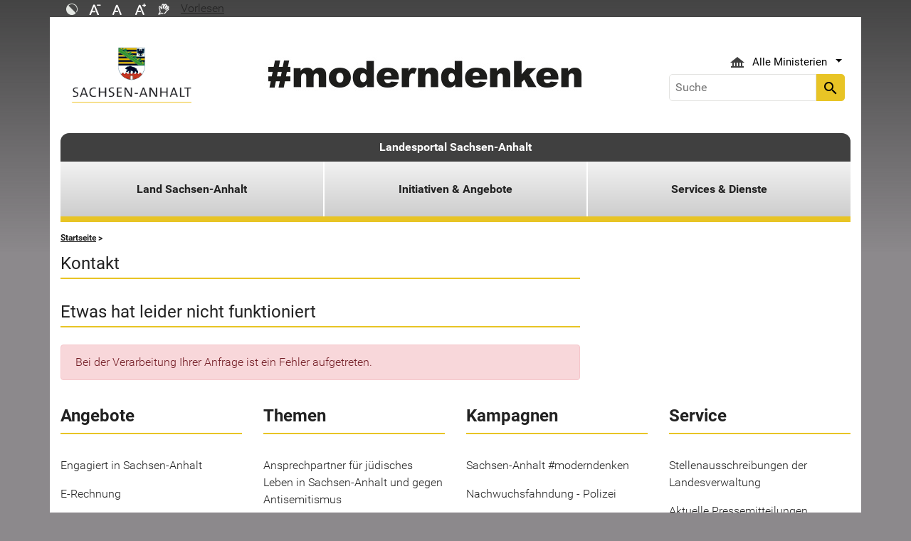

--- FILE ---
content_type: text/html; charset=utf-8
request_url: https://www.sachsen-anhalt.de/meta/kontaktformular/formular?tx_tsacontactform_pi1%5Bcaller%5D=53958&cHash=80a5813a27b798fb58d655d07f83251f
body_size: 16928
content:
<!DOCTYPE html>
<html lang="de">
<head><meta http-equiv="X-UA-Compatible" content="IE=edge" />

<meta charset="utf-8">
<!-- 
	Realisierung und Betrieb durch
			  Dataport AöR
			  Website: www.dataport.de
			  E-Mail: poststelle@dataport.de
			  Telefon: +49 431 3295-0

	This website is powered by TYPO3 - inspiring people to share!
	TYPO3 is a free open source Content Management Framework initially created by Kasper Skaarhoj and licensed under GNU/GPL.
	TYPO3 is copyright 1998-2026 of Kasper Skaarhoj. Extensions are copyright of their respective owners.
	Information and contribution at https://typo3.org/
-->



<title>Kontaktformular</title>
<meta name="generator" content="TYPO3 CMS" />
<meta name="robots" content="index, follow" />
<meta name="keywords" content="Landesportal, Sachsen-Anhalt, Menschen, Wirtschaft, Arbeit, Bildung, Umwelt, Tourismus" />
<meta name="description" content="Das Portal des Landes Sachsen-Anhalt" />
<meta name="viewport" content="width=device-width, initial-scale=1.0, shrink-to-fit=no" />
<meta name="twitter:card" content="summary" />
<meta name="revision" content="0x#126" />
<meta name="google-site-verification" content="P_Z2WyYWHi3mtzUiSwEogOjW81qgZ8DvTXFDeG1MEM8" />
<meta name="last-modified" content="2024-05-24T11:35:20+02:00" />


<link rel="stylesheet" href="/typo3temp/assets/css/48193e544263f0ebab66eded8ca52e72.css?1750932166" media="all">
<link rel="stylesheet" href="/typo3conf/ext/rflipbook/Resources/Public/css/flipbook.style.css?1706689460" media="all">
<link rel="stylesheet" href="/typo3conf/ext/rflipbook/Resources/Public/css/font-awesome.css?1706689460" media="all">
<link rel="stylesheet" href="/typo3conf/ext/st_lpsa_base/Resources/Public/CSS/bootstrap.css?1765443571" media="all">
<link rel="stylesheet" href="/typo3conf/ext/st_lpsa_base/Resources/Public/CSS/mobilemenu.css?1765443571" media="all">
<link rel="stylesheet" href="/typo3conf/ext/jn_lighterbox/Resources/Public/CSS/lightbox.min.css?1756111638" media="screen">
<link rel="stylesheet" href="/typo3conf/ext/wrs_pannellum/Resources/Public/Vendor/pannellum/pannellum.css?1720008711" media="all">
<link rel="stylesheet" href="/typo3conf/ext/wrs_pannellum/Resources/Public/Css/wrspannellum.css?1720008711" media="all">
<link rel="stylesheet" href="/typo3conf/ext/wv_lpsa/Resources/Public/css/style.css?1729494084" media="all">
<link rel="stylesheet" href="/typo3conf/ext/wv_lpsa/Resources/Public/css/form-styles.css?1729494084" media="all">
<link rel="stylesheet" href="/typo3conf/ext/tsa_contactform/Resources/Public/CSS/tsa_contactform.css?1701964909" media="all">




<script src="/typo3conf/ext/st_lpsa_base/Resources/Public/JS/jquery.js?1765443571"></script>
<script src="/typo3conf/ext/st_lpsa_base/Resources/Public/JS/jquery.cookie.js?1765443571"></script>
<script src="/typo3conf/ext/st_lpsa_base/Resources/Public/JS/panel.js?1765443571"></script>
<script src="/typo3conf/ext/st_lpsa_base/Resources/Public/JS/popper.min.js?1765443571"></script>
<script src="/typo3conf/ext/st_lpsa_base/Resources/Public/JS/bootstrap.min.js?1765443571"></script>
<script src="/typo3conf/ext/st_lpsa_base/Resources/Public/JS/jquery-ui.min.js?1765443571"></script>
<script src="/typo3conf/ext/st_lpsa_base/Resources/Public/JS/defiant.js?1765443571"></script>
<script src="/typo3conf/ext/st_lpsa_base/Resources/Public/JS/mobilemenu.js?1765443571"></script>
<script src="/typo3conf/ext/st_lpsa_base/Resources/Public/JS/lpsa.js?1765443571"></script>
<script src="/typo3conf/ext/st_lpsa_base/Resources/Public/JS/hyphenation/Hyphenopoly_Loader.js?1765443571"></script>



<link rel="shortcut icon" type="image/x-icon" href="/typo3conf/ext/st_lpsa_base/Resources/Public/IMG/favicon.ico" />
<!--<link href='https://fonts.googleapis.com/css?family=Roboto:400,300' rel='stylesheet' type='text/css'>-->
<!-- HTML5 shim and Respond.js IE8 support of HTML5 elements and media queries -->
<!--[if lt IE 9]>
<script src="/typo3conf/ext/st_lpsa_base/Resources/Public/JS/html5shiv.js"></script>
<script src="/typo3conf/ext/st_lpsa_base/Resources/Public/JS/respond.min.js"></script>
<![endif]--><!--126--><meta property="og:image" content="https://www.sachsen-anhalt.de/EXT:st_lpsa_base/Resources/Public/IMG/Wappen_LSA_200.png" /><meta property="og:url" content="https://www.sachsen-anhalt.de/meta/kontaktformular" /><meta property="og:site_name" content="Landesportal Sachsen-Anhalt" /><meta property="og:title" content="Kontaktformular" /><meta property="og:description" content="Das Portal des Landes Sachsen-Anhalt" /><meta property="og:type" content="website" />
<link rel="canonical" href="https://www.sachsen-anhalt.de/meta/kontaktformular"/>

</head>
<body>





<div id="burgerWrapper">
    <div class="burgerMenu">
        <div><span>Menu</span></div>
        <div class="burger-icon"><i class="material-icons">menu</i></div>
    </div>
</div>
<div id="mobile_menu_wrapper">
    <div id="mobile_menu" class="mobileMenuCont">
        <div class="innerWrap"><div id="mobile_menu_header"><span id="mobile_menu_header_backlink"></span><span id="mobile_menu_header_title"></span><span id="mobile_menu_header_close"><a href="#" id="sliderTriggerCloseIcon"><i class="material-icons">&#xe5cd;</i></a></span></div><div class="mobileMenu_searchbox"><div class="searchbox"><div class="indexedsearchbox"><form action="https://suche.sachsen-anhalt.de/" method="post" class="indexedsearch"><input placeholder="Suche" name="q" class="searchbox-sword contextsearchbox" type="text" /><button type="submit" /><i class="material-icons">&#xe8b6;</i></button></form></div></div></div><div class="mobile_menu"><ul class="mobile_menu_items"></ul></div><div class="minitry_menu"><ul class="ministry_menu_items"><li><a href="#" class="ministrylink" id="ministrymenu"><span>Ministerien</span><i class="material-icons">&#xe315;</i></a></li><li class="d-none"><a href="#" class="ministrylink" id="ministrybacklink"><i class="material-icons">&#xe314;</i><span>Alle Ministerien</span></a></li><li class="d-none listitems"><a href="https://stk.sachsen-anhalt.de/staatskanzlei-und-ministerium-fuer-kultur">Staatskanzlei und Ministerium für Kultur</a></li><li class="d-none listitems"><a href="https://mi.sachsen-anhalt.de/">Ministerium für Inneres und Sport</a></li><li class="d-none listitems"><a href="https://mj.sachsen-anhalt.de/">Ministerium für Justiz und Verbraucherschutz</a></li><li class="d-none listitems"><a href="https://mf.sachsen-anhalt.de/ministerium-der-finanzen">Ministerium der Finanzen</a></li><li class="d-none listitems"><a href="https://mb.sachsen-anhalt.de/">Ministerium für Bildung</a></li><li class="d-none listitems"><a href="https://mwl.sachsen-anhalt.de/">Ministerium für Wirtschaft, Tourismus, Landwirtschaft und Forsten</a></li><li class="d-none listitems"><a href="https://ms.sachsen-anhalt.de/aktuelles">Ministerium für Arbeit, Soziales, Gesundheit und Gleichstellung</a></li><li class="d-none listitems"><a href="https://mwu.sachsen-anhalt.de/">Ministerium für Wissenschaft, Energie, Klimaschutz und Umwelt</a></li><li class="d-none listitems"><a href="https://mid.sachsen-anhalt.de/">Ministerium für Infrastruktur und Digitales</a></li></ul></div><ul id="footer_metaMenu" class="hyphenate nav"><li class="nav-item"><a href="/meta/hinweise" title="Hinweise" class="hinweis">Hinweise</a></li><li class="nav-item"><a href="/meta/datenschutz" title="Datenschutz" class="datenschutz">Datenschutz</a></li><li class="nav-item"><a href="/meta/kontaktformular/formular?tx_tsacontactform_pi1%5Bcaller%5D=126&amp;cHash=819ccfd3556317c395d18a29e0efdcbe" title="Kontakt" class="kontakt">Kontakt</a></li><li class="nav-item"><a href="/meta/barrierefreiheitserklaerung" title="Erklärung zur Barrierefreiheit des Landesportals Sachsen-Anhalt" class="bfe">Barrierefreiheitserklärung</a></li><li class="nav-item"><a href="/meta/impressum" title="Impressum" class="copyright">Impressum</a></li></ul></div>
        <script>var jsonmenu = [{'config':9},{"title":"Kontaktformular - Kontakte","uri":"2901","uid":2901,"pid":81},{"title":"Kontextmenu - Startseite LPSA","uri":"32447","uid":32447,"pid":81,"children": [{"title":"Direkt zu den Ministerien","uri":"32448","uid":32448,"pid":32447,"children": [{"title":"Staatskanzlei und Ministerium für Kultur","uri":"https://stk.sachsen-anhalt.de/staatskanzlei-und-ministerium-fuer-kultur","uid":32450,"pid":32448},{"title":"Ministerium für Inneres und Sport","uri":"https://mi.sachsen-anhalt.de/","uid":32451,"pid":32448},{"title":"Ministerium für Justiz und Verbraucherschutz","uri":"https://mj.sachsen-anhalt.de/","uid":32452,"pid":32448},{"title":"Ministerium der Finanzen","uri":"https://mf.sachsen-anhalt.de/ministerium-der-finanzen","uid":32453,"pid":32448},{"title":"Ministerium für Bildung","uri":"https://mb.sachsen-anhalt.de/","uid":32454,"pid":32448},{"title":"Ministerium für Wirtschaft, Tourismus, Landwirtschaft und Forsten","uri":"https://mwl.sachsen-anhalt.de/","uid":32455,"pid":32448},{"title":"Ministerium für Arbeit, Soziales, Gesundheit und Gleichstellung","uri":"https://ms.sachsen-anhalt.de/aktuelles","uid":32456,"pid":32448},{"title":"Ministerium für Wissenschaft, Energie, Klimaschutz und Umwelt","uri":"https://mwu.sachsen-anhalt.de/","uid":32457,"pid":32448},{"title":"Ministerium für Infrastruktur und Digitales","uri":"https://mid.sachsen-anhalt.de/","uid":32458,"pid":32448}]},{"title":"Quicklinks","uri":"32449","uid":32449,"pid":32447,"children": [{"title":"Aktuelle Pressemitteilungen","uri":"/bs/pressemitteilungen","uid":32932,"pid":32449},{"title":"Behördenfinder Deutschland","uri":"32933","uid":32933,"pid":32449},{"title":"Breitbandportal","uri":"https://mid.sachsen-anhalt.de/digitales/digitale-infrastrukturen/foerderung-des-breitbandausbaus-in-sachsen-anhalt-ministerium-fuer-infrastruktur-und-digitales","uid":32934,"pid":32449},{"title":"Demografieportal","uri":"https://demografie.sachsen-anhalt.de/","uid":32935,"pid":32449},{"title":"Einbürgerungsportal","uri":"https://einbuergerung.sachsen-anhalt.de/","uid":32936,"pid":32449},{"title":"Einheitlicher Ansprechpartner","uri":"https://ea.sachsen-anhalt.de/","uid":32937,"pid":32449},{"title":"ENGAGEMENT-Portal","uri":"32939","uid":32939,"pid":32449},{"title":"Integrationsportal","uri":"https://integrationsportal.sachsen-anhalt.de/","uid":32941,"pid":32449},{"title":"Investieren in Sachsen-Anhalt","uri":"32942","uid":32942,"pid":32449},{"title":"Landesenergieagentur LENA","uri":"https://lena.sachsen-anhalt.de/","uid":32944,"pid":32449},{"title":"Landesrecht Sachsen-Anhalt","uri":"https://mj.sachsen-anhalt.de/service/recht-und-gesetz/landesrecht","uid":32945,"pid":32449},{"title":"Medienportal","uri":"https://medien.sachsen-anhalt.de/willkommen-im-medienland-sachsen-anhalt","uid":32947,"pid":32449},{"title":"Sachsen-Anhalt-Viewer","uri":"32951","uid":32951,"pid":32449},{"title":"Stellenausschreibungen des Landes","uri":"/bs/stellenausschreibungen-der-landesverwaltung","uid":32952,"pid":32449},{"title":"Europa und Internationales","uri":"https://europa.sachsen-anhalt.de/","uid":32953,"pid":32449},{"title":"Wir stehen früher auf - Standortkampagne","uri":"32954","uid":32954,"pid":32449}]}]},{"title":"Landesportal Sachsen-Anhalt","uri":"/startseite","uid":9,"pid":81,"children": [{"title":"Land Sachsen-Anhalt","uri":"/lj/politik-und-verwaltung","uid":25009,"pid":9,"children": [{"title":"Bildung","uri":"https://mb.sachsen-anhalt.de/","uid":39521,"pid":25009},{"title":"Energie","uri":"https://mwu.sachsen-anhalt.de/energie","uid":82055,"pid":25009},{"title":"Großprojekte Sachsen-Anhalt","uri":"/lj/grossprojekte-sachsen-anhalt/grossprojekte-sachsen-anhalt","uid":77700,"pid":25009,"children": [{"title":"Großprojekte Sachsen-Anhalt","uri":"/lj/grossprojekte-sachsen-anhalt/grossprojekte-sachsen-anhalt","uid":81816,"pid":77700}]},{"title":"Kultur","uri":"https://kultur.sachsen-anhalt.de/kultur/kultur-aktuell","uid":28723,"pid":25009},{"title":"Land und Leute","uri":"/lj/land-und-leute/das-land-kurz-und-knapp/sachsen-anhalt-kurz-und-knapp","uid":25019,"pid":25009,"children": [{"title":"Das Land kurz und knapp","uri":"/lj/land-und-leute/das-land-kurz-und-knapp/sachsen-anhalt-kurz-und-knapp","uid":26994,"pid":25019,"children": [{"title":"Sachsen-Anhalt kurz und knapp","uri":"/lj/land-und-leute/das-land-kurz-und-knapp/sachsen-anhalt-kurz-und-knapp","uid":26995,"pid":26994},{"title":"Landkreise und kreisfreie Städte","uri":"/lj/land-und-leute/das-land-kurz-und-knapp/landkreise-und-kreisfreie-staedte","uid":35053,"pid":26994}]},{"title":"Geschichte","uri":"/lj/land-und-leute/geschichte","uid":27002,"pid":25019},{"title":"Kulinarisches","uri":"/lj/land-und-leute/sachsen-anhalt-tag/kulinarisches","uid":27012,"pid":25019},{"title":"Sachsen-Anhalt-Tag","uri":"/lj/land-und-leute/sachsen-anhalt-tag/sachsen-anhalt-tag-2026","uid":27003,"pid":25019,"children": [{"title":"Sachsen-Anhalt-Tag 2026","uri":"/lj/land-und-leute/sachsen-anhalt-tag/sachsen-anhalt-tag-2026","uid":93010,"pid":27003},{"title":"Plakatwettbewerb","uri":"/lj/land-und-leute/sachsen-anhalt-tag/sachsen-anhalt-tag-2026/plakatwettbewerb","uid":93012,"pid":27003},{"title":"Allgemeines","uri":"/lj/land-und-leute/sachsen-anhalt-tag/allgemeines","uid":27007,"pid":27003},{"title":"Ausrichterstädte","uri":"/lj/land-und-leute/sachsen-anhalt-tag/ausrichterstaedte","uid":27008,"pid":27003}]}]},{"title":"Politik und Verwaltung","uri":"/lj/politik-und-verwaltung","uid":25018,"pid":25009,"children": [{"title":"Ministerpräsident","uri":"/lj/politik-und-verwaltung/ministerpraesident","uid":27258,"pid":25018,"children": [{"title":"MPK-Ost","uri":"/lj/politik-und-verwaltung/ministerpraesident/mpk-ost","uid":87676,"pid":27258},{"title":"Zur Person","uri":"/lj/politik-und-verwaltung/ministerpraesident/zur-person","uid":24989,"pid":27258},{"title":"Amt des Ministerpräsidenten","uri":"/lj/politik-und-verwaltung/ministerpraesident/amt-des-ministerpraesidenten","uid":24994,"pid":27258},{"title":"Amtssitz","uri":"/lj/politik-und-verwaltung/ministerpraesident/amtssitz","uid":37306,"pid":27258},{"title":"Öffentliche Termine","uri":"/lj/politik-und-verwaltung/ministerpraesident/oeffentliche-termine","uid":24995,"pid":27258},{"title":"Bundesratspräsidentschaft 2020/2021","uri":"/lj/politik-und-verwaltung/ministerpraesident/bundesratspraesidentschaft-20202021","uid":67495,"pid":27258,"children": [{"title":"LSA im Bundesrat","uri":"http://https://lv.sachsen-anhalt.de/bundesrat/","uid":67498,"pid":67495},{"title":"Reden und Grußworte","uri":"/lj/politik-und-verwaltung/ministerpraesident/bundesratspraesidentschaft-20202021/reden-und-grussworte","uid":67496,"pid":67495},{"title":"Einheitsbuddeln","uri":"/lj/politik-und-verwaltung/ministerpraesident/bundesratspraesidentschaft-20202021/einheitsbuddeln","uid":70930,"pid":67495}]}]},{"title":"Die Landesregierung","uri":"/lj/politik-und-verwaltung/die-landesregierung","uid":27122,"pid":25018,"children": [{"title":"Umsetzung Regierungsplanung","uri":"/lj/politik-und-verwaltung/die-landesregierung/umsetzung-regierungsplanung","uid":55786,"pid":27122},{"title":"Staatskanzlei","uri":"https://stk.sachsen-anhalt.de/staatskanzlei-und-ministerium-fuer-kultur","uid":27259,"pid":27122},{"title":"Landesvertretungen","uri":"/lj/politik-und-verwaltung/die-landesregierung/landesvertretungen","uid":35146,"pid":27122,"children": [{"title":"Landesvertretung Brüssel","uri":"https://europa.sachsen-anhalt.de/landesvertretung-in-bruessel/die-landesvertretung","uid":35145,"pid":35146},{"title":"Landesvertretung in Berlin","uri":"https://lv.sachsen-anhalt.de/landesvertretung/aktuelles","uid":27260,"pid":35146}]}]},{"title":"Landesbehörden","uri":"/lj/politik-und-verwaltung/landesbehoerden","uid":35013,"pid":25018,"children": [{"title":"Landesverwaltungsamt","uri":"https://lvwa.sachsen-anhalt.de/das-lvwa","uid":27261,"pid":35013},{"title":"Landesrechnungshof","uri":"https://lrh.sachsen-anhalt.de/","uid":27147,"pid":35013},{"title":"Landesbetriebe/Landesämter","uri":"/lj/politik-und-verwaltung/landesbehoerden/landesbetriebelandesaemter/landesbetriebelandesaemter","uid":27250,"pid":35013},{"title":"Landesarchiv","uri":"https://lha.sachsen-anhalt.de/startseite","uid":27262,"pid":35013},{"title":"Landesbeauftragte","uri":"/lj/politik-und-verwaltung/landesbehoerden/landesbeauftragte-1","uid":27149,"pid":35013}]},{"title":"Suche","uri":"/lj/politik-und-verwaltung/suche","uid":27112,"pid":25018,"children": [{"title":"Kontextmenü","uri":"/lj/politik-und-verwaltung/suche/kontextmenue","uid":27113,"pid":27112},{"title":"Suche","uri":"/lj/politik-und-verwaltung/suche-1","uid":27114,"pid":27112}]},{"title":"Verzeichnis Daten","uri":"/lj/politik-und-verwaltung/verzeichnis-daten","uid":27115,"pid":25018},{"title":"Europa und Internationales","uri":"https://europa.sachsen-anhalt.de/","uid":27263,"pid":25018},{"title":"Service","uri":"/lj/politik-und-verwaltung/service/politik-aktuell/presserelevante-termine/ministerplan","uid":35011,"pid":25018,"children": [{"title":"Politik aktuell","uri":"/lj/politik-und-verwaltung/service/politik-aktuell/presserelevante-termine/ministerplan","uid":27116,"pid":35011,"children": [{"title":"Presserelevante Termine","uri":"/lj/politik-und-verwaltung/service/politik-aktuell/presserelevante-termine/ministerplan","uid":27119,"pid":27116}]},{"title":"Infos in einfacher Sprache","uri":"/lj/politik-und-verwaltung/service/infos-in-einfacher-sprache","uid":39393,"pid":35011},{"title":"Hoheitszeichen des Landes","uri":"https://mi.sachsen-anhalt.de/themen/wappen-flagge-symbol-siegel-und-landeslogo","uid":23837,"pid":35011}]}]},{"title":"Stiftungen","uri":"/lj/stiftungen","uid":27029,"pid":25009,"children": [{"title":"Stiftungen privaten Rechts","uri":"/lj/stiftungen/stiftungen-privaten-rechts/was-ist-eine-stiftung-privaten-rechts","uid":27031,"pid":27029,"children": [{"title":"Wer kann stiften?","uri":"/lj/stiftungen/stiftungen-privaten-rechts/wer-kann-stiften/wer-kann-stiften","uid":27033,"pid":27031},{"title":"Anerkennungsverfahren","uri":"/lj/stiftungen/stiftungen-privaten-rechts/anerkennungsverfahren/wie-laeuft-das-anerkennungsverfahren-ab","uid":27035,"pid":27031},{"title":"Ansprechpartner","uri":"/lj/stiftungen/stiftungen-privaten-rechts/ansprechpartner/wer-ist-ansprechpartner","uid":27037,"pid":27031},{"title":"Änderung der Verhältnisse","uri":"/lj/stiftungen/stiftungen-privaten-rechts/aenderung-der-verhaeltnisse/was-geschieht-bei-aenderung-der-verhaeltnisse","uid":27039,"pid":27031},{"title":"Auflösung einer Stiftung","uri":"/lj/stiftungen/stiftungen-privaten-rechts/aufloesung-einer-stiftung/aufloesung-einer-stiftung","uid":27041,"pid":27031},{"title":"Satzung für Stiftungen privaten Rechts","uri":"/lj/stiftungen/stiftungen-privaten-rechts/satzung-fuer-stiftungen-privaten-rechts/satzung-fuer-stiftungen-privaten-rechts","uid":27047,"pid":27031},{"title":"Stiftungsgeschäft","uri":"/lj/stiftungen/stiftungen-privaten-rechts/stiftungsgeschaeft/vorschlag-fuer-ein-stiftungsgeschaeft","uid":27049,"pid":27031},{"title":"Stiftungsverzeichnis","uri":"/lj/stiftungen/stiftungen-privaten-rechts/stiftungsverzeichnis/stiftungsverzeichnis","uid":27043,"pid":27031}]},{"title":"öffentlich rechtliche Stiftungen","uri":"/lj/stiftungen/oeffentlich-rechtliche-stiftungen","uid":27052,"pid":27029},{"title":"Stiftungsrecht","uri":"/lj/stiftungen/stiftungsrecht","uid":27046,"pid":27029}]},{"title":"Tourismus und Freizeit","uri":"http://www.sachsen-anhalt-tourismus.de","uid":25022,"pid":25009},{"title":"Wissenschaft","uri":"https://mwu.sachsen-anhalt.de/","uid":39520,"pid":25009}]},{"title":"Initiativen &amp; Angebote","uri":"/zg","uid":25008,"pid":9,"children": [{"title":"Integration","uri":"https://integrationsportal.sachsen-anhalt.de/","uid":37078,"pid":25008},{"title":"Hochwasser","uri":"https://mwu.sachsen-anhalt.de/umwelt/wasser/hochwasserschutz","uid":35018,"pid":25008},{"title":"Breitband","uri":"https://mid.sachsen-anhalt.de/digitales/digitale-infrastrukturen/foerderung-des-breitbandausbaus-in-sachsen-anhalt-ministerium-fuer-infrastruktur-und-digitales","uid":37079,"pid":25008},{"title":"Demografie","uri":"https://demografie.sachsen-anhalt.de/","uid":37076,"pid":25008},{"title":"Ehrenamtlich Engagierte","uri":"https://engagiert.sachsen-anhalt.de/","uid":37081,"pid":25008},{"title":"Fachkräfte","uri":"https://ms.sachsen-anhalt.de/themen/arbeit/weiterbildung-und-qualifizierung/fachkraefteportal","uid":37082,"pid":25008},{"title":"Medien","uri":"https://medien.sachsen-anhalt.de/willkommen-im-medienland-sachsen-anhalt","uid":37080,"pid":25008},{"title":"Menschen mit Behinderungen","uri":"https://ms.sachsen-anhalt.de/themen/menschen-mit-behinderungen","uid":25014,"pid":25008}]},{"title":"Services &amp; Dienste","uri":"/bs","uid":238,"pid":9,"children": [{"title":"Social-Media","uri":"/stk-social-media","uid":90242,"pid":238},{"title":"Bürgerservice","uri":"http://buerger.sachsen-anhalt.de","uid":32459,"pid":238},{"title":"Einheitlicher Ansprechpartner","uri":"https://ea.sachsen-anhalt.de/","uid":37426,"pid":238},{"title":"eVergabe","uri":"https://evergabe.sachsen-anhalt.de/","uid":28716,"pid":238},{"title":"Förderprogramme","uri":"https://foerderrichtlinien.sachsen-anhalt.de/","uid":28715,"pid":238},{"title":"Pressemitteilungen","uri":"/bs/pressemitteilungen","uid":127,"pid":238,"children": [{"title":"Suche in Pressemitteilungen","uri":"/bs/pressemitteilungen/suche-in-pressemitteilungen","uid":33992,"pid":127},{"title":"Ministerien","uri":"/bs/pressemitteilungen/ministerien","uid":128,"pid":127},{"title":"Polizei","uri":"/bs/pressemitteilungen/polizei","uid":129,"pid":127},{"title":"Justiz","uri":"/bs/pressemitteilungen/justiz","uid":130,"pid":127}]},{"title":"Presserelevante Termine","uri":"/lj/politik-und-verwaltung/service/politik-aktuell/presserelevante-termine/ministerplan","uid":68639,"pid":238},{"title":"Publikationen","uri":"/bs/publikationen","uid":35233,"pid":238},{"title":"Stellenausschreibungen der Landesverwaltung","uri":"/bs/stellenausschreibungen-der-landesverwaltung","uid":25435,"pid":238,"children": [{"title":"Stellenausschreibungen der Landesverwaltung","uri":"/bs/stellenausschreibungen-der-landesverwaltung/stellenausschreibungen-der-landesverwaltung","uid":76392,"pid":25435},{"title":"Stellenausschreibungen","uri":"/bs/stellenausschreibungen-der-landesverwaltung/stellenausschreibungen","uid":61778,"pid":25435,"children": [{"title":"Regionalkoordinator (m/w/d) für das Modell- und Demonstrationsvorhaben &quot;Standort- und klimaangepasste, zukunftsfähige Grünlandwirtschaft&quot; (MuD GLAKTIV)","uri":"/bs/stellenausschreibungen-der-landesverwaltung/default-a4a40728d685fc60f01392ebd329e189","uid":96249,"pid":61778},{"title":"Bauingenieur oder staatlich geprüfter Techniker (m/w/d) für Ingenieur-, Tief- und Verkehrsanlagenbau","uri":"/bs/stellenausschreibungen-der-landesverwaltung/default-9d2b88e5ce02134b093ad02d08aff80f","uid":96248,"pid":61778},{"title":"Ingenieur (m/w/d) für Tief-/ Ingenieur-/ Verkehrsanlagenbau","uri":"/bs/stellenausschreibungen-der-landesverwaltung/default-2042155a91367eadd1f51f87ac93b995","uid":96247,"pid":61778},{"title":"Wissenschaftlicher Mitarbeiter Numismatik (m/w/d)","uri":"/bs/stellenausschreibungen-der-landesverwaltung/default-11215f88df1ea24c2df11f5dc571ee37-3","uid":96242,"pid":61778},{"title":"Mitarbeiter Digitalisierung/ Datenerfasser (m/w/d)","uri":"/bs/stellenausschreibungen-der-landesverwaltung/default-7df763804645ce96bfff01bb39413bd2","uid":96241,"pid":61778},{"title":"Wissenschaftlicher Mitarbeiter Numismatik (m/w/d)","uri":"/bs/stellenausschreibungen-der-landesverwaltung/default-7778f6158bf7a2992760d53de769db9c","uid":96240,"pid":61778},{"title":"Mehrere Stellen im Polizeivollzugsdienst Laufbahngruppe 2, 1. Einstiegsamt und Laufbahngruppe 1, 2. Einstiegsamt","uri":"/bs/stellenausschreibungen-der-landesverwaltung/default-d969a4ea609be7a372924d20a7fdb58f","uid":96225,"pid":61778},{"title":"Ingenieure (m/w/d) für Elektro-, Fernmelde- und IT-Technik","uri":"/bs/stellenausschreibungen-der-landesverwaltung/default-287f0e85111e8ffdf617abad16fa9d7d-2","uid":96223,"pid":61778},{"title":"Ingenieure (m/w/d) für Heizungs-, Klima-, Lüftungs- und Sanitärtechnik","uri":"/bs/stellenausschreibungen-der-landesverwaltung/default-c9c52812ce340cf0b60e62e9c425d198","uid":96222,"pid":61778},{"title":"Bauingenieur oder staatlich geprüfter Techniker (m/w/d) für die Baudurchführung","uri":"/bs/stellenausschreibungen-der-landesverwaltung/default-1f12da0a43d122d243a3ec0f43705ad8","uid":96221,"pid":61778},{"title":"Sachbearbeiter (m/w/d) Brücken- und Ingenieurbau","uri":"/bs/stellenausschreibungen-der-landesverwaltung/default-9d2b88e5ce02134b093ad02d08aff80f-1","uid":96164,"pid":61778},{"title":"Sachbearbeiter (m/w/d) Straßenbau","uri":"/bs/stellenausschreibungen-der-landesverwaltung/default-2042155a91367eadd1f51f87ac93b995-5","uid":96155,"pid":61778},{"title":"Sachbearbeiter (m/w/d) Brücken- und Ingenieurbau","uri":"/bs/stellenausschreibungen-der-landesverwaltung/default-11215f88df1ea24c2df11f5dc571ee37-2","uid":96154,"pid":61778},{"title":"Sachbearbeiter (m/w/d) Straßenplanung und -entwurf","uri":"/bs/stellenausschreibungen-der-landesverwaltung/default-7df763804645ce96bfff01bb39413bd2-1","uid":96153,"pid":61778},{"title":"Sachbearbeiter (m/w/d) Straßenplanung und -entwurf","uri":"/bs/stellenausschreibungen-der-landesverwaltung/default-7778f6158bf7a2992760d53de769db9c-1","uid":96152,"pid":61778},{"title":"Wissenschaftlicher Volontär – Landesgeschichte (m/w/d)","uri":"/bs/stellenausschreibungen-der-landesverwaltung/default-d969a4ea609be7a372924d20a7fdb58f-1","uid":96145,"pid":61778},{"title":"Forstreferendare (m/w/d)","uri":"/bs/stellenausschreibungen-der-landesverwaltung/forstr","uid":96136,"pid":61778},{"title":"Mitarbeiter (m/w/d) im Referat &quot;Infrastruktur&quot;","uri":"/bs/stellenausschreibungen-der-landesverwaltung/default-c9c52812ce340cf0b60e62e9c425d198-3","uid":96132,"pid":61778},{"title":"Sachbearbeiter (m/w/d) Iuk-Technik/-Administration","uri":"/bs/stellenausschreibungen-der-landesverwaltung/default-1f12da0a43d122d243a3ec0f43705ad8-1","uid":96122,"pid":61778},{"title":"Grabungstechniker (m/w/d)","uri":"/bs/stellenausschreibungen-der-landesverwaltung/default-a4a40728d685fc60f01392ebd329e189-4","uid":96118,"pid":61778},{"title":"Archäologen / Leiter archäologischer Grabungen (m/w/d)","uri":"/bs/stellenausschreibungen-der-landesverwaltung/default-9d2b88e5ce02134b093ad02d08aff80f-4","uid":96117,"pid":61778},{"title":"Leiter Stabsstelle Kommunikation und Service/ Pressesprecher (m/w/d)","uri":"/bs/stellenausschreibungen-der-landesverwaltung/default-7df763804645ce96bfff01bb39413bd2-3","uid":96028,"pid":61778},{"title":"Auszubildender zum Fachinformatiker für Systemintegration (m/w/d)","uri":"/bs/stellenausschreibungen-der-landesverwaltung/default-7778f6158bf7a2992760d53de769db9c-2","uid":96025,"pid":61778},{"title":"IT-Administrator (m/w/d)","uri":"/bs/stellenausschreibungen-der-landesverwaltung/default-287f0e85111e8ffdf617abad16fa9d7d-1","uid":96021,"pid":61778},{"title":"Studienplätze für den dualen Studiengang &quot;Vermessung und Geoinformatik - Dual&quot; (B. Eng.)","uri":"/bs/stellenausschreibungen-der-landesverwaltung/default-9d2b88e5ce02134b093ad02d08aff80f-3","uid":96007,"pid":61778},{"title":"Mehrere Auszubildende im Ausbildungsberuf Geomatiker (m/w/d)","uri":"/bs/stellenausschreibungen-der-landesverwaltung/default-2042155a91367eadd1f51f87ac93b995-3","uid":96006,"pid":61778},{"title":"Mehrere Auszubildende im Ausbildungsberuf Geomatiker (m/w/d)","uri":"/bs/stellenausschreibungen-der-landesverwaltung/default-11215f88df1ea24c2df11f5dc571ee37-1","uid":96005,"pid":61778},{"title":"Duales Studium &quot;Verwaltungsdigitialisierung und -informatik&quot;","uri":"/bs/stellenausschreibungen-der-landesverwaltung/default-287f0e85111e8ffdf617abad16fa9d7d","uid":95818,"pid":61778},{"title":"Duales Studium &quot;Landwirtschaft (B.Sc.)&quot;","uri":"/bs/stellenausschreibungen-der-landesverwaltung/default-2042155a91367eadd1f51f87ac93b995-2","uid":95793,"pid":61778},{"title":"Duales Studium &quot;Forstwirtschaft und Ökosystemmanagement&quot;","uri":"/bs/stellenausschreibungen-der-landesverwaltung/default-11215f88df1ea24c2df11f5dc571ee37","uid":95791,"pid":61778},{"title":"Auszubildende im Beruf Forstwirt (m/w/d) im Betreuungsforstamt Harz","uri":"/bs/stellenausschreibungen-der-landesverwaltung/default-d969a4ea609be7a372924d20a7fdb58f-2","uid":95745,"pid":61778},{"title":"Beamte (m/w/d) auf Widerruf als Gewerbeoberinspektor-Anwärter (m/w/d)","uri":"/bs/stellenausschreibungen-der-landesverwaltung/default-314e9cbceea40b800ddf9fd0fe471ebd","uid":95485,"pid":61778},{"title":"IT-Fachverfahrenspfleger (m/w/d) der IT-Leitstelle für den Justizvollzug und den Sozialen Dienst der Justiz","uri":"/bs/stellenausschreibungen-der-landesverwaltung/default-b90447340d07524fe67b055af13a7f10-1","uid":94862,"pid":61778},{"title":"Volljuristen (m/w/d) als Nachwuchsführungskräfte in der Finanzverwaltung","uri":"/bs/stellenausschreibungen-der-landesverwaltung/default-83a75648f6d55cd1eeef8ee114f00813-2","uid":94662,"pid":61778},{"title":"Arbeitslehrer (m/w/d) für das Forstliche Bildungszentrum","uri":"/bs/stellenausschreibungen-der-landesverwaltung/default-9d5e8014c48059da10a8168fce321066-1","uid":94635,"pid":61778},{"title":"Obersekretäranwärter (m/w/d) für die Abschiebungssicherungseinrichtung des Landes Sachsen-Anhalt","uri":"/bs/stellenausschreibungen-der-landesverwaltung/default-91b2974b4a9af7a7fee1dcf41152e40f-3","uid":94474,"pid":61778},{"title":"Interessenbekundungsverfahren für Rechtsreferendare des Landes Sachsen-Anhalt (m/w/d)","uri":"/bs/stellenausschreibungen-der-landesverwaltung/default-fac651e6bf02d49c7f95337bf1246814-4","uid":94441,"pid":61778},{"title":"IT-Administrator (m/w/d) im Bereich Datenbank-Systeme im Geschäftsbereich 1 - Zentrale Dienste","uri":"/bs/stellenausschreibungen-der-landesverwaltung/default-0e31f46c044b41b13db73ee5ded75342-10","uid":92624,"pid":61778},{"title":"Facharzt (m/w/d) für Mikrobiologie, Virologie und Infektionsepidemiologie","uri":"/bs/stellenausschreibungen-der-landesverwaltung/default-055d13cde2c9b84cc5311ef10487a45a-8","uid":89232,"pid":61778}]},{"title":"Stellen- Behörden und Orte","uri":"/bs/stellenausschreibungen-der-landesverwaltung/stellen-behoerden-und-orte","uid":61810,"pid":25435}]},{"title":"Verkehrsmeldungen","uri":"/bs/verkehrsmeldungen","uid":213,"pid":238}]}]}]</script>
    </div>
</div>

<div class="service_header">
    <div class="container">
        <div class="row">
            <div class="col-xs-12 col-sm-10 col-md-10 function_search">
                <div id="toolbar">
                    <ul><li><a href="#" id="contrastmode"><img src="/typo3conf/ext/st_lpsa_base/Resources/Public/IMG/kontrast_sw.png" title="Kontrastmodus ändern" alt="Kontrastmodus ändern" class="img-responsive"/></a></li><li><a href="#" id="fontsizedecrease"><img src="/typo3conf/ext/st_lpsa_base/Resources/Public/IMG/font_minus_sw.png" title="Schriftgröße kleiner" alt="Minussymbol" class="img-responsive"/></a></li><li><a href="#" id="fontsizereset"><img src="/typo3conf/ext/st_lpsa_base/Resources/Public/IMG/font_reset_sw.png" title="Schriftgröße zurücksetzen" alt="Standardsymbol Schriftgröße" class="img-responsive"/></a></li><li><a href="#" id="fontsizeincrease"><img src="/typo3conf/ext/st_lpsa_base/Resources/Public/IMG/font_plus_sw.png" title="Schriftgröße größer" alt="Plussymbol" class="img-responsive"/></a></li><li><a href="https://www.sachsen-anhalt.de/index.php?id=37121" id="gebaerden"><img src="/typo3conf/ext/st_lpsa_base/Resources/Public/IMG/gebaerd_sw.png" title="Das Landesportal Sachsen-Anhalt in Gebärdensprache" alt="Das Landesportal Sachsen-Anhalt in Gebärdensprache" class="img-responsive"/></a></li><li><div id="readspeaker_button1" class="rs_skip rsbtn rs_preserve"><a id="readspeakerbutton" rel="nofollow" class="rsbtn_play" style="display:flex;" accesskey="L" title="Readspeaker: Mit dieser Funktion können Sie den Text dieser Seite anh&ouml;ren." href="//app-eu.readspeaker.com/cgi-bin/rsent?customerid=7966&amp;lang=de_de&amp;readid=content&amp;url=" onclick="readpage(this.href, 'xp1'); return false;" data-target="xp1"><span class="rsbtn_left rsimg rspart"><span class="rsbtn_text" aria-hidden="true"><span>Vorlesen</span></span></span><span class="rsbtn_right rsimg rsplay rspart"></span></a></div></li></ul><span id="xp1" class="rs_addtools rs_splitbutton rs_preserve rs_skip rs_exp" style="position: relative;"></span>
                </div>
            </div>
            <div class="col-xs-12 col-sm-2 col-md-2 function_language">
                <div id="language">
                    <div id="languages_head" class="dropdown">
                        <button title="Sprachauswahl - Language selector" class="btn dropdown-toggle" type="button" id="dropdownMenu1" data-toggle="dropdown" aria-expanded="true"><img src="/typo3conf/ext/st_lpsa_base/Resources/Public/IMG/language/german.png" alt="Ministerium Icon" /><span class="caret"></span></button>
                        <ul id="languages_list" class="dropdown-menu" role="menu">
                        
                            <li class="presentation">
                                <a href="/startseite" title="Deutsch" class="deutsch">Deutsch</a>
                            </li>
                        </ul>
                    </div>
                </div>
            </div>
        </div>
    </div>
</div>


<div class="container page_header">
    <div class="menu-head">
        <div class="menu-breadcrumb">
            <span>Kategorien</span>
        </div>
        <div class="cancel-menu">
            <i class="material-icons">clear</i>
        </div>
    </div>
    <div class="row">
        <div class="col-xs-12 col-sm-3 col-md-3 col-lg-3 st_logo">
            <div class="flex_wrapper">
                <a title="Das Wappen des Landes Sachsen-Anhalt - Link zur Startseite" href="/startseite">
                    <img src="/typo3conf/ext/st_lpsa_base/Resources/Public/IMG/startseite_lpsa/st-logo.png" alt="Das Wappen des Landes Sachsen-Anhalt" class="img-fluid" />
                </a>
            </div>
        </div>
        <div class="col-xs-12 col-sm-5 col-md-5 col-lg-6 kampagne_banner">
            <a href="https://moderndenken.sachsen-anhalt.de/"><img src="/typo3conf/ext/st_lpsa_base/Resources/Public/IMG/startseite_lpsa/banner_2017.jpg" title="#moderndenken - Die Kampagne des Landes Sachsen-Anhalt" alt="Schriftzug zur Kampagne des Landes Sachsen-Anhalt – #moderndenken" class="img-fluid"/></a>
        </div>
        <div class="col-xs-12 col-sm-4 col-md-4 col-lg-3 jumpmenu search">
            <div class="flex_wrapper">
                
                
                    <div id="ministry_list" class="dropdown">
                        <button title="Übersicht der Ministerien des Landes Sachsen-Anhalt" id="jumpmenu_ministry" class="btn dropdown-toggle hyphenate" aria-expanded="true" data-toggle="dropdown" type="button">
                            <img src="/typo3conf/ext/st_lpsa_base/Resources/Public/IMG/ministry_icon.svg" alt="Ministerium Icon" />
                            <span>Alle Ministerien</span>
                            <span class="caret"></span>
                        </button>
                        <ul id="jumpmenu_list" class="dropdown-menu" role="menu">
                            
                                
                                    <li class="presentation">
                                        <a href="https://stk.sachsen-anhalt.de/staatskanzlei-und-ministerium-fuer-kultur" title="Staatskanzlei und Ministerium für Kultur">Staatskanzlei und Ministerium für Kultur</a>
                                    </li>
                                
                                    <li class="presentation">
                                        <a href="https://mi.sachsen-anhalt.de/" title="Ministerium für Inneres und Sport">Ministerium für Inneres und Sport</a>
                                    </li>
                                
                                    <li class="presentation">
                                        <a href="https://mj.sachsen-anhalt.de/" title="Ministerium für Justiz und Verbraucherschutz">Ministerium für Justiz und Verbraucherschutz</a>
                                    </li>
                                
                                    <li class="presentation">
                                        <a href="https://mf.sachsen-anhalt.de/ministerium-der-finanzen" title="Ministerium der Finanzen">Ministerium der Finanzen</a>
                                    </li>
                                
                                    <li class="presentation">
                                        <a href="https://mb.sachsen-anhalt.de/" title="Ministerium für Bildung">Ministerium für Bildung</a>
                                    </li>
                                
                                    <li class="presentation">
                                        <a href="https://mwl.sachsen-anhalt.de/" title="Ministerium für Wirtschaft, Tourismus, Landwirtschaft und Forsten">Ministerium für Wirtschaft, Tourismus, Landwirtschaft und Forsten</a>
                                    </li>
                                
                                    <li class="presentation">
                                        <a href="https://ms.sachsen-anhalt.de/aktuelles" title="Ministerium für Arbeit, Soziales, Gesundheit und Gleichstellung">Ministerium für Arbeit, Soziales, Gesundheit und Gleichstellung</a>
                                    </li>
                                
                                    <li class="presentation">
                                        <a href="https://mwu.sachsen-anhalt.de/" title="Ministerium für Wissenschaft, Energie, Klimaschutz und Umwelt">Ministerium für Wissenschaft, Energie, Klimaschutz und Umwelt</a>
                                    </li>
                                
                                    <li class="presentation">
                                        <a href="https://mid.sachsen-anhalt.de/" title="Ministerium für Infrastruktur und Digitales">Ministerium für Infrastruktur und Digitales</a>
                                    </li>
                                
                            
                        </ul>
                    </div>
                

                <div class="searchbox">
                    <div class="indexedsearchbox">
                        <form action='https://suche.sachsen-anhalt.de/' method="post" class="indexedsearch">
                            <input placeholder="Suche" name="q" class="searchbox-sword contextsearchbox" type="text" /><button type="submit" /><i class="material-icons">search</i></button>
                        </form>
                    </div>
                </div>
            </div>
        </div>
    </div>
    <div id="headermenu">
        <span id="sitename">
            <a href="/startseite">Landesportal Sachsen-Anhalt</a>
        </span>
        








<ul class="row panel_first_level first_menu hyphenate">
    

        
        
        
            
            
                
                    
                    
                            <li class="col-sm hassub ">
                                <a href="/lj/politik-und-verwaltung" id="menu25009" class="trigger right-caret" data-toggle="dropdown" role="button" aria-haspopup="true" aria-expanded="false" title="Land Sachsen-Anhalt">Land Sachsen-Anhalt</a>
                                <div class="panel_second_level dropdown-menu sub-menu" aria-labelledby="menu25009">
                                    <div class="first_level_link">
                                        <a href="/lj/politik-und-verwaltung" class="trigger right-caret" data-toggle="dropdown" role="button" aria-haspopup="true" aria-expanded="false" title="Land Sachsen-Anhalt">zu Land Sachsen-Anhalt</a>
                                    </div>
                                    <div class="second_level_wrapper">
                                        <ul class="panel_second_level_menu">
                                            
                                                
                                                
                                                
                                                    
                                                        
                                                            
                                                            
                                                            
                                                                    <li>
                                                                        <a href="https://mb.sachsen-anhalt.de/" id="menu39521" role="button" title="Bildung">Bildung</a>
                                                                    </li>
                                                                
                                                        
                                                    
                                                
                                                    
                                                        
                                                            
                                                            
                                                            
                                                                    <li>
                                                                        <a href="https://mwu.sachsen-anhalt.de/energie" id="menu82055" role="button" title="Energie">Energie</a>
                                                                    </li>
                                                                
                                                        
                                                    
                                                
                                                    
                                                        
                                                            
                                                            
                                                            
                                                                    <li class="hassub">
                                                                        <a href="/lj/grossprojekte-sachsen-anhalt/grossprojekte-sachsen-anhalt" id="menu77700" class="trigger right-caret" data-toggle="dropdown" role="button" aria-haspopup="true" aria-expanded="false" title="Großprojekte Sachsen-Anhalt">Großprojekte Sachsen-Anhalt</a>
                                                                    </li>
                                                                
                                                        
                                                    
                                                
                                                    
                                                        
                                                            
                                                            
                                                            
                                                                    <li>
                                                                        <a href="https://kultur.sachsen-anhalt.de/kultur/kultur-aktuell" id="menu28723" role="button" title="Kultur">Kultur</a>
                                                                    </li>
                                                                
                                                        
                                                    
                                                
                                                    
                                                        
                                                            
                                                            
                                                            
                                                                    <li class="hassub">
                                                                        <a href="/lj/land-und-leute/das-land-kurz-und-knapp/sachsen-anhalt-kurz-und-knapp" id="menu25019" class="trigger right-caret" data-toggle="dropdown" role="button" aria-haspopup="true" aria-expanded="false" title="Land und Leute">Land und Leute</a>
                                                                    </li>
                                                                
                                                        
                                                    
                                                
                                                    
                                                        
                                                            
                                                            
                                                            
                                                                    <li class="hassub">
                                                                        <a href="/lj/politik-und-verwaltung" id="menu25018" class="trigger right-caret" data-toggle="dropdown" role="button" aria-haspopup="true" aria-expanded="false" title="Politik und Verwaltung">Politik und Verwaltung</a>
                                                                    </li>
                                                                
                                                        
                                                    
                                                
                                                    
                                                        
                                                            
                                                            
                                                            
                                                                    <li class="hassub">
                                                                        <a href="/lj/stiftungen" id="menu27029" class="trigger right-caret" data-toggle="dropdown" role="button" aria-haspopup="true" aria-expanded="false" title="Stiftungen">Stiftungen</a>
                                                                    </li>
                                                                
                                                        
                                                    
                                                
                                                    
                                                        
                                                            
                                                            
                                                            
                                                                    <li>
                                                                        <a href="http://www.sachsen-anhalt-tourismus.de" id="menu25022" role="button" title="Tourismus und Freizeit">Tourismus und Freizeit</a>
                                                                    </li>
                                                                
                                                        
                                                    
                                                
                                                    
                                                        
                                                            
                                                            
                                                            
                                                                    <li>
                                                                        <a href="https://mwu.sachsen-anhalt.de/" id="menu39520" role="button" title="Wissenschaft">Wissenschaft</a>
                                                                    </li>
                                                                
                                                        
                                                    
                                                
                                            
                                        </ul>

                                        
                                            
                                            
                                                
                                                <div id="parent39521" class="panel_third_level dropdown-menu sub-menu" aria-labelledby="menu39521">
                                                    
                                                        
                                                    
                                                </div>
                                            
                                                
                                                <div id="parent82055" class="panel_third_level dropdown-menu sub-menu" aria-labelledby="menu82055">
                                                    
                                                        
                                                    
                                                </div>
                                            
                                                
                                                <div id="parent77700" class="panel_third_level dropdown-menu sub-menu" aria-labelledby="menu77700">
                                                    
                                                        
                                                            <ul>
                                                                
                                                                    
                                                                        
                                                                        <li>
                                                                            <a href="/lj/grossprojekte-sachsen-anhalt/grossprojekte-sachsen-anhalt" id="menu81816" class="right-caret" data-toggle="dropdown" role="button" aria-haspopup="true" aria-expanded="false" title="Großprojekte Sachsen-Anhalt">Großprojekte Sachsen-Anhalt</a>
                                                                            
                                                                                    <div class="panel_fourth_level">
                                                                                        <ul class="panel_fourth_level_menu">
                                                                                            
                                                                                        </ul>
                                                                                    </div>
                                                                                
                                                                        </li>
                                                                    
                                                                
                                                            </ul>
                                                        
                                                    
                                                </div>
                                            
                                                
                                                <div id="parent28723" class="panel_third_level dropdown-menu sub-menu" aria-labelledby="menu28723">
                                                    
                                                        
                                                    
                                                </div>
                                            
                                                
                                                <div id="parent25019" class="panel_third_level dropdown-menu sub-menu" aria-labelledby="menu25019">
                                                    
                                                        
                                                            <ul>
                                                                
                                                                    
                                                                        
                                                                        <li>
                                                                            <a href="/lj/land-und-leute/das-land-kurz-und-knapp/sachsen-anhalt-kurz-und-knapp" id="menu26994" class="right-caret" data-toggle="dropdown" role="button" aria-haspopup="true" aria-expanded="false" title="Das Land kurz und knapp">Das Land kurz und knapp</a>
                                                                            
                                                                                    <div class="panel_fourth_level">
                                                                                        <ul class="panel_fourth_level_menu">
                                                                                            
                                                                                                
                                                                                                    
                                                                                                    
                                                                                                        
                                                                                                        <li>
                                                                                                            <i class="material-icons">subdirectory_arrow_right</i>
                                                                                                            <a href="/lj/land-und-leute/das-land-kurz-und-knapp/sachsen-anhalt-kurz-und-knapp" id="menu26995" class="right-caret" data-toggle="dropdown" role="button" aria-haspopup="true" aria-expanded="false" title="Sachsen-Anhalt kurz und knapp">Sachsen-Anhalt kurz und knapp</a>
                                                                                                            
                                                                                                        </li>
                                                                                                    
                                                                                                
                                                                                                    
                                                                                                    
                                                                                                        
                                                                                                        <li>
                                                                                                            <i class="material-icons">subdirectory_arrow_right</i>
                                                                                                            <a href="/lj/land-und-leute/das-land-kurz-und-knapp/landkreise-und-kreisfreie-staedte" id="menu35053" class="right-caret" data-toggle="dropdown" role="button" aria-haspopup="true" aria-expanded="false" title="Landkreise und kreisfreie Städte">Landkreise und kreisfreie Städte</a>
                                                                                                            
                                                                                                        </li>
                                                                                                    
                                                                                                
                                                                                            
                                                                                        </ul>
                                                                                    </div>
                                                                                
                                                                        </li>
                                                                    
                                                                
                                                                    
                                                                        
                                                                        <li>
                                                                            <a href="/lj/land-und-leute/geschichte" id="menu27002" class="right-caret" data-toggle="dropdown" role="button" aria-haspopup="true" aria-expanded="false" title="Geschichte">Geschichte</a>
                                                                            
                                                                                    <div class="panel_fourth_level">
                                                                                        <ul class="panel_fourth_level_menu">
                                                                                            
                                                                                        </ul>
                                                                                    </div>
                                                                                
                                                                        </li>
                                                                    
                                                                
                                                                    
                                                                        
                                                                        <li>
                                                                            <a href="/lj/land-und-leute/sachsen-anhalt-tag/kulinarisches" id="menu27012" class="right-caret" data-toggle="dropdown" role="button" aria-haspopup="true" aria-expanded="false" title="Kulinarisches">Kulinarisches</a>
                                                                            
                                                                                    <div class="panel_fourth_level">
                                                                                        <ul class="panel_fourth_level_menu">
                                                                                            
                                                                                        </ul>
                                                                                    </div>
                                                                                
                                                                        </li>
                                                                    
                                                                
                                                                    
                                                                        
                                                                        <li>
                                                                            <a href="/lj/land-und-leute/sachsen-anhalt-tag/sachsen-anhalt-tag-2026" id="menu27003" class="right-caret" data-toggle="dropdown" role="button" aria-haspopup="true" aria-expanded="false" title="Sachsen-Anhalt-Tag">Sachsen-Anhalt-Tag</a>
                                                                            
                                                                                    <div class="panel_fourth_level">
                                                                                        <ul class="panel_fourth_level_menu">
                                                                                            
                                                                                                
                                                                                                    
                                                                                                    
                                                                                                        
                                                                                                        <li>
                                                                                                            <i class="material-icons">subdirectory_arrow_right</i>
                                                                                                            <a href="/lj/land-und-leute/sachsen-anhalt-tag/sachsen-anhalt-tag-2026" id="menu93010" class="right-caret" data-toggle="dropdown" role="button" aria-haspopup="true" aria-expanded="false" title="Sachsen-Anhalt-Tag 2026">Sachsen-Anhalt-Tag 2026</a>
                                                                                                            
                                                                                                        </li>
                                                                                                    
                                                                                                
                                                                                                    
                                                                                                    
                                                                                                        
                                                                                                        <li>
                                                                                                            <i class="material-icons">subdirectory_arrow_right</i>
                                                                                                            <a href="/lj/land-und-leute/sachsen-anhalt-tag/sachsen-anhalt-tag-2026/plakatwettbewerb" id="menu93012" class="right-caret" data-toggle="dropdown" role="button" aria-haspopup="true" aria-expanded="false" title="Plakatwettbewerb">Plakatwettbewerb</a>
                                                                                                            
                                                                                                        </li>
                                                                                                    
                                                                                                
                                                                                                    
                                                                                                    
                                                                                                        
                                                                                                        <li>
                                                                                                            <i class="material-icons">subdirectory_arrow_right</i>
                                                                                                            <a href="/lj/land-und-leute/sachsen-anhalt-tag/allgemeines" id="menu27007" class="right-caret" data-toggle="dropdown" role="button" aria-haspopup="true" aria-expanded="false" title="Allgemeines">Allgemeines</a>
                                                                                                            
                                                                                                        </li>
                                                                                                    
                                                                                                
                                                                                                    
                                                                                                    
                                                                                                        
                                                                                                        <li>
                                                                                                            <i class="material-icons">subdirectory_arrow_right</i>
                                                                                                            <a href="/lj/land-und-leute/sachsen-anhalt-tag/ausrichterstaedte" id="menu27008" class="right-caret" data-toggle="dropdown" role="button" aria-haspopup="true" aria-expanded="false" title="Ausrichterstädte">Ausrichterstädte</a>
                                                                                                            
                                                                                                        </li>
                                                                                                    
                                                                                                
                                                                                            
                                                                                        </ul>
                                                                                    </div>
                                                                                
                                                                        </li>
                                                                    
                                                                
                                                            </ul>
                                                        
                                                    
                                                </div>
                                            
                                                
                                                <div id="parent25018" class="panel_third_level dropdown-menu sub-menu" aria-labelledby="menu25018">
                                                    
                                                        
                                                            <ul>
                                                                
                                                                    
                                                                        
                                                                        <li>
                                                                            <a href="/lj/politik-und-verwaltung/ministerpraesident" id="menu27258" class="right-caret" data-toggle="dropdown" role="button" aria-haspopup="true" aria-expanded="false" title="Ministerpräsident">Ministerpräsident</a>
                                                                            
                                                                                    <div class="panel_fourth_level">
                                                                                        <ul class="panel_fourth_level_menu">
                                                                                            
                                                                                                
                                                                                                    
                                                                                                    
                                                                                                        
                                                                                                        <li>
                                                                                                            <i class="material-icons">subdirectory_arrow_right</i>
                                                                                                            <a href="/lj/politik-und-verwaltung/ministerpraesident/mpk-ost" id="menu87676" class="right-caret" data-toggle="dropdown" role="button" aria-haspopup="true" aria-expanded="false" title="MPK-Ost">MPK-Ost</a>
                                                                                                            
                                                                                                        </li>
                                                                                                    
                                                                                                
                                                                                                    
                                                                                                    
                                                                                                        
                                                                                                        <li>
                                                                                                            <i class="material-icons">subdirectory_arrow_right</i>
                                                                                                            <a href="/lj/politik-und-verwaltung/ministerpraesident/zur-person" id="menu24989" class="right-caret" data-toggle="dropdown" role="button" aria-haspopup="true" aria-expanded="false" title="Zur Person">Zur Person</a>
                                                                                                            
                                                                                                        </li>
                                                                                                    
                                                                                                
                                                                                                    
                                                                                                    
                                                                                                        
                                                                                                        <li>
                                                                                                            <i class="material-icons">subdirectory_arrow_right</i>
                                                                                                            <a href="/lj/politik-und-verwaltung/ministerpraesident/amt-des-ministerpraesidenten" id="menu24994" class="right-caret" data-toggle="dropdown" role="button" aria-haspopup="true" aria-expanded="false" title="Amt des Ministerpräsidenten">Amt des Ministerpräsidenten</a>
                                                                                                            
                                                                                                        </li>
                                                                                                    
                                                                                                
                                                                                                    
                                                                                                    
                                                                                                        
                                                                                                        <li>
                                                                                                            <i class="material-icons">subdirectory_arrow_right</i>
                                                                                                            <a href="/lj/politik-und-verwaltung/ministerpraesident/amtssitz" id="menu37306" class="right-caret" data-toggle="dropdown" role="button" aria-haspopup="true" aria-expanded="false" title="Amtssitz">Amtssitz</a>
                                                                                                            
                                                                                                        </li>
                                                                                                    
                                                                                                
                                                                                                    
                                                                                                    
                                                                                                        
                                                                                                        <li>
                                                                                                            <i class="material-icons">subdirectory_arrow_right</i>
                                                                                                            <a href="/lj/politik-und-verwaltung/ministerpraesident/oeffentliche-termine" id="menu24995" class="right-caret" data-toggle="dropdown" role="button" aria-haspopup="true" aria-expanded="false" title="Öffentliche Termine">Öffentliche Termine</a>
                                                                                                            
                                                                                                        </li>
                                                                                                    
                                                                                                
                                                                                                    
                                                                                                    
                                                                                                        
                                                                                                        <li>
                                                                                                            <i class="material-icons">subdirectory_arrow_right</i>
                                                                                                            <a href="/lj/politik-und-verwaltung/ministerpraesident/bundesratspraesidentschaft-20202021" id="menu67495" class="right-caret" data-toggle="dropdown" role="button" aria-haspopup="true" aria-expanded="false" title="Bundesratspräsidentschaft 2020/2021">Bundesratspräsidentschaft 2020/2021</a>
                                                                                                            
                                                                                                        </li>
                                                                                                    
                                                                                                
                                                                                            
                                                                                        </ul>
                                                                                    </div>
                                                                                
                                                                        </li>
                                                                    
                                                                
                                                                    
                                                                        
                                                                        <li>
                                                                            <a href="/lj/politik-und-verwaltung/die-landesregierung" id="menu27122" class="right-caret" data-toggle="dropdown" role="button" aria-haspopup="true" aria-expanded="false" title="Die Landesregierung">Die Landesregierung</a>
                                                                            
                                                                                    <div class="panel_fourth_level">
                                                                                        <ul class="panel_fourth_level_menu">
                                                                                            
                                                                                                
                                                                                                    
                                                                                                    
                                                                                                        
                                                                                                        <li>
                                                                                                            <i class="material-icons">subdirectory_arrow_right</i>
                                                                                                            <a href="/lj/politik-und-verwaltung/die-landesregierung/umsetzung-regierungsplanung" id="menu55786" class="right-caret" data-toggle="dropdown" role="button" aria-haspopup="true" aria-expanded="false" title="Umsetzung Regierungsplanung">Umsetzung Regierungsplanung</a>
                                                                                                            
                                                                                                        </li>
                                                                                                    
                                                                                                
                                                                                                    
                                                                                                    
                                                                                                        
                                                                                                        <li>
                                                                                                            <i class="material-icons">subdirectory_arrow_right</i>
                                                                                                            <a href="https://stk.sachsen-anhalt.de/staatskanzlei-und-ministerium-fuer-kultur" id="menu27259" class="right-caret" data-toggle="dropdown" role="button" aria-haspopup="true" aria-expanded="false" title="Staatskanzlei">Staatskanzlei</a>
                                                                                                            
                                                                                                        </li>
                                                                                                    
                                                                                                
                                                                                                    
                                                                                                    
                                                                                                        
                                                                                                        <li>
                                                                                                            <i class="material-icons">subdirectory_arrow_right</i>
                                                                                                            <a href="/lj/politik-und-verwaltung/die-landesregierung/landesvertretungen" id="menu35146" class="right-caret" data-toggle="dropdown" role="button" aria-haspopup="true" aria-expanded="false" title="Landesvertretungen">Landesvertretungen</a>
                                                                                                            
                                                                                                        </li>
                                                                                                    
                                                                                                
                                                                                            
                                                                                        </ul>
                                                                                    </div>
                                                                                
                                                                        </li>
                                                                    
                                                                
                                                                    
                                                                        
                                                                        <li>
                                                                            <a href="/lj/politik-und-verwaltung/landesbehoerden" id="menu35013" class="right-caret" data-toggle="dropdown" role="button" aria-haspopup="true" aria-expanded="false" title="Landesbehörden">Landesbehörden</a>
                                                                            
                                                                                    <div class="panel_fourth_level">
                                                                                        <ul class="panel_fourth_level_menu">
                                                                                            
                                                                                                
                                                                                                    
                                                                                                    
                                                                                                        
                                                                                                        <li>
                                                                                                            <i class="material-icons">subdirectory_arrow_right</i>
                                                                                                            <a href="https://lvwa.sachsen-anhalt.de/das-lvwa" id="menu27261" class="right-caret" data-toggle="dropdown" role="button" aria-haspopup="true" aria-expanded="false" title="Landesverwaltungsamt">Landesverwaltungsamt</a>
                                                                                                            
                                                                                                        </li>
                                                                                                    
                                                                                                
                                                                                                    
                                                                                                    
                                                                                                        
                                                                                                        <li>
                                                                                                            <i class="material-icons">subdirectory_arrow_right</i>
                                                                                                            <a href="https://lrh.sachsen-anhalt.de/" id="menu27147" class="right-caret" data-toggle="dropdown" role="button" aria-haspopup="true" aria-expanded="false" title="Landesrechnungshof">Landesrechnungshof</a>
                                                                                                            
                                                                                                        </li>
                                                                                                    
                                                                                                
                                                                                                    
                                                                                                    
                                                                                                        
                                                                                                        <li>
                                                                                                            <i class="material-icons">subdirectory_arrow_right</i>
                                                                                                            <a href="https://lha.sachsen-anhalt.de/startseite" id="menu27262" class="right-caret" data-toggle="dropdown" role="button" aria-haspopup="true" aria-expanded="false" title="Landesarchiv">Landesarchiv</a>
                                                                                                            
                                                                                                        </li>
                                                                                                    
                                                                                                
                                                                                                    
                                                                                                    
                                                                                                        
                                                                                                        <li>
                                                                                                            <i class="material-icons">subdirectory_arrow_right</i>
                                                                                                            <a href="/lj/politik-und-verwaltung/landesbehoerden/landesbeauftragte-1" id="menu27149" class="right-caret" data-toggle="dropdown" role="button" aria-haspopup="true" aria-expanded="false" title="Landesbeauftragte">Landesbeauftragte</a>
                                                                                                            
                                                                                                        </li>
                                                                                                    
                                                                                                
                                                                                            
                                                                                        </ul>
                                                                                    </div>
                                                                                
                                                                        </li>
                                                                    
                                                                
                                                                    
                                                                        
                                                                        <li>
                                                                            <a href="https://europa.sachsen-anhalt.de/" id="menu27263" class="right-caret" data-toggle="dropdown" role="button" aria-haspopup="true" aria-expanded="false" title="Europa und Internationales">Europa und Internationales</a>
                                                                            
                                                                                    <div class="panel_fourth_level">
                                                                                        <ul class="panel_fourth_level_menu">
                                                                                            
                                                                                        </ul>
                                                                                    </div>
                                                                                
                                                                        </li>
                                                                    
                                                                
                                                                    
                                                                        
                                                                        <li>
                                                                            <a href="/lj/politik-und-verwaltung/service/politik-aktuell/presserelevante-termine/ministerplan" id="menu35011" class="right-caret" data-toggle="dropdown" role="button" aria-haspopup="true" aria-expanded="false" title="Service">Service</a>
                                                                            
                                                                                    <div class="panel_fourth_level">
                                                                                        <ul class="panel_fourth_level_menu">
                                                                                            
                                                                                                
                                                                                                    
                                                                                                    
                                                                                                        
                                                                                                        <li>
                                                                                                            <i class="material-icons">subdirectory_arrow_right</i>
                                                                                                            <a href="/lj/politik-und-verwaltung/service/infos-in-einfacher-sprache" id="menu39393" class="right-caret" data-toggle="dropdown" role="button" aria-haspopup="true" aria-expanded="false" title="Infos in einfacher Sprache">Infos in einfacher Sprache</a>
                                                                                                            
                                                                                                        </li>
                                                                                                    
                                                                                                
                                                                                                    
                                                                                                    
                                                                                                        
                                                                                                        <li>
                                                                                                            <i class="material-icons">subdirectory_arrow_right</i>
                                                                                                            <a href="https://mi.sachsen-anhalt.de/themen/wappen-flagge-symbol-siegel-und-landeslogo" id="menu23837" class="right-caret" data-toggle="dropdown" role="button" aria-haspopup="true" aria-expanded="false" title="Hoheitszeichen des Landes">Hoheitszeichen des Landes</a>
                                                                                                            
                                                                                                        </li>
                                                                                                    
                                                                                                
                                                                                            
                                                                                        </ul>
                                                                                    </div>
                                                                                
                                                                        </li>
                                                                    
                                                                
                                                            </ul>
                                                        
                                                    
                                                </div>
                                            
                                                
                                                <div id="parent27029" class="panel_third_level dropdown-menu sub-menu" aria-labelledby="menu27029">
                                                    
                                                        
                                                            <ul>
                                                                
                                                                    
                                                                        
                                                                        <li>
                                                                            <a href="/lj/stiftungen/oeffentlich-rechtliche-stiftungen" id="menu27052" class="right-caret" data-toggle="dropdown" role="button" aria-haspopup="true" aria-expanded="false" title="öffentlich rechtliche Stiftungen">öffentlich rechtliche Stiftungen</a>
                                                                            
                                                                                    <div class="panel_fourth_level">
                                                                                        <ul class="panel_fourth_level_menu">
                                                                                            
                                                                                        </ul>
                                                                                    </div>
                                                                                
                                                                        </li>
                                                                    
                                                                
                                                                    
                                                                        
                                                                        <li>
                                                                            <a href="/lj/stiftungen/stiftungsrecht" id="menu27046" class="right-caret" data-toggle="dropdown" role="button" aria-haspopup="true" aria-expanded="false" title="Stiftungsrecht">Stiftungsrecht</a>
                                                                            
                                                                                    <div class="panel_fourth_level">
                                                                                        <ul class="panel_fourth_level_menu">
                                                                                            
                                                                                        </ul>
                                                                                    </div>
                                                                                
                                                                        </li>
                                                                    
                                                                
                                                            </ul>
                                                        
                                                    
                                                </div>
                                            
                                                
                                                <div id="parent25022" class="panel_third_level dropdown-menu sub-menu" aria-labelledby="menu25022">
                                                    
                                                        
                                                    
                                                </div>
                                            
                                                
                                                <div id="parent39520" class="panel_third_level dropdown-menu sub-menu" aria-labelledby="menu39520">
                                                    
                                                        
                                                    
                                                </div>
                                            
                                        
                                    </div>
                                    <div class="panel_speciallinks">
                                        
                                    </div>
                                </div>
                            </li>
                        
                
            
        
            
            
                
                    
                    
                            <li class="col-sm hassub ">
                                <a href="/zg" id="menu25008" class="trigger right-caret" data-toggle="dropdown" role="button" aria-haspopup="true" aria-expanded="false" title="Initiativen &amp; Angebote">Initiativen &amp; Angebote</a>
                                <div class="panel_second_level dropdown-menu sub-menu" aria-labelledby="menu25008">
                                    <div class="first_level_link">
                                        <a href="/zg" class="trigger right-caret" data-toggle="dropdown" role="button" aria-haspopup="true" aria-expanded="false" title="Initiativen &amp; Angebote">zu Initiativen &amp; Angebote</a>
                                    </div>
                                    <div class="second_level_wrapper">
                                        <ul class="panel_second_level_menu">
                                            
                                                
                                                
                                                
                                                    
                                                        
                                                            
                                                            
                                                            
                                                                    <li>
                                                                        <a href="https://integrationsportal.sachsen-anhalt.de/" id="menu37078" role="button" title="Integration">Integration</a>
                                                                    </li>
                                                                
                                                        
                                                    
                                                
                                                    
                                                        
                                                            
                                                            
                                                            
                                                                    <li>
                                                                        <a href="https://mwu.sachsen-anhalt.de/umwelt/wasser/hochwasserschutz" id="menu35018" role="button" title="Hochwasser">Hochwasser</a>
                                                                    </li>
                                                                
                                                        
                                                    
                                                
                                                    
                                                        
                                                            
                                                            
                                                            
                                                                    <li>
                                                                        <a href="https://mid.sachsen-anhalt.de/digitales/digitale-infrastrukturen/foerderung-des-breitbandausbaus-in-sachsen-anhalt-ministerium-fuer-infrastruktur-und-digitales" id="menu37079" role="button" title="Breitband">Breitband</a>
                                                                    </li>
                                                                
                                                        
                                                    
                                                
                                                    
                                                        
                                                            
                                                            
                                                            
                                                                    <li>
                                                                        <a href="https://demografie.sachsen-anhalt.de/" id="menu37076" role="button" title="Demografie">Demografie</a>
                                                                    </li>
                                                                
                                                        
                                                    
                                                
                                                    
                                                        
                                                            
                                                            
                                                            
                                                                    <li>
                                                                        <a href="https://engagiert.sachsen-anhalt.de/" id="menu37081" role="button" title="Ehrenamtlich Engagierte">Ehrenamtlich Engagierte</a>
                                                                    </li>
                                                                
                                                        
                                                    
                                                
                                                    
                                                        
                                                            
                                                            
                                                            
                                                                    <li>
                                                                        <a href="https://ms.sachsen-anhalt.de/themen/arbeit/weiterbildung-und-qualifizierung/fachkraefteportal" id="menu37082" role="button" title="Fachkräfte">Fachkräfte</a>
                                                                    </li>
                                                                
                                                        
                                                    
                                                
                                                    
                                                        
                                                            
                                                            
                                                            
                                                                    <li>
                                                                        <a href="https://medien.sachsen-anhalt.de/willkommen-im-medienland-sachsen-anhalt" id="menu37080" role="button" title="Medien">Medien</a>
                                                                    </li>
                                                                
                                                        
                                                    
                                                
                                                    
                                                        
                                                            
                                                            
                                                            
                                                                    <li>
                                                                        <a href="https://ms.sachsen-anhalt.de/themen/menschen-mit-behinderungen" id="menu25014" role="button" title="Menschen mit Behinderungen">Menschen mit Behinderungen</a>
                                                                    </li>
                                                                
                                                        
                                                    
                                                
                                            
                                        </ul>

                                        
                                            
                                            
                                                
                                                <div id="parent37078" class="panel_third_level dropdown-menu sub-menu" aria-labelledby="menu37078">
                                                    
                                                        
                                                    
                                                </div>
                                            
                                                
                                                <div id="parent35018" class="panel_third_level dropdown-menu sub-menu" aria-labelledby="menu35018">
                                                    
                                                        
                                                    
                                                </div>
                                            
                                                
                                                <div id="parent37079" class="panel_third_level dropdown-menu sub-menu" aria-labelledby="menu37079">
                                                    
                                                        
                                                    
                                                </div>
                                            
                                                
                                                <div id="parent37076" class="panel_third_level dropdown-menu sub-menu" aria-labelledby="menu37076">
                                                    
                                                        
                                                    
                                                </div>
                                            
                                                
                                                <div id="parent37081" class="panel_third_level dropdown-menu sub-menu" aria-labelledby="menu37081">
                                                    
                                                        
                                                    
                                                </div>
                                            
                                                
                                                <div id="parent37082" class="panel_third_level dropdown-menu sub-menu" aria-labelledby="menu37082">
                                                    
                                                        
                                                    
                                                </div>
                                            
                                                
                                                <div id="parent37080" class="panel_third_level dropdown-menu sub-menu" aria-labelledby="menu37080">
                                                    
                                                        
                                                    
                                                </div>
                                            
                                                
                                                <div id="parent25014" class="panel_third_level dropdown-menu sub-menu" aria-labelledby="menu25014">
                                                    
                                                        
                                                    
                                                </div>
                                            
                                        
                                    </div>
                                    <div class="panel_speciallinks">
                                        
                                    </div>
                                </div>
                            </li>
                        
                
            
        
            
            
                
                    
                    
                            <li class="col-sm hassub ">
                                <a href="/bs" id="menu238" class="trigger right-caret" data-toggle="dropdown" role="button" aria-haspopup="true" aria-expanded="false" title="Services &amp; Dienste">Services &amp; Dienste</a>
                                <div class="panel_second_level dropdown-menu sub-menu" aria-labelledby="menu238">
                                    <div class="first_level_link">
                                        <a href="/bs" class="trigger right-caret" data-toggle="dropdown" role="button" aria-haspopup="true" aria-expanded="false" title="Services &amp; Dienste">zu Services &amp; Dienste</a>
                                    </div>
                                    <div class="second_level_wrapper">
                                        <ul class="panel_second_level_menu">
                                            
                                                
                                                
                                                
                                                    
                                                        
                                                            
                                                            
                                                            
                                                                    <li>
                                                                        <a href="http://buerger.sachsen-anhalt.de" id="menu32459" role="button" title="Bürgerservice">Bürgerservice</a>
                                                                    </li>
                                                                
                                                        
                                                    
                                                
                                                    
                                                        
                                                            
                                                            
                                                            
                                                                    <li>
                                                                        <a href="https://ea.sachsen-anhalt.de/" id="menu37426" role="button" title="Einheitlicher Ansprechpartner">Einheitlicher Ansprechpartner</a>
                                                                    </li>
                                                                
                                                        
                                                    
                                                
                                                    
                                                        
                                                            
                                                            
                                                            
                                                                    <li>
                                                                        <a href="https://evergabe.sachsen-anhalt.de/" id="menu28716" role="button" title="eVergabe">eVergabe</a>
                                                                    </li>
                                                                
                                                        
                                                    
                                                
                                                    
                                                        
                                                            
                                                            
                                                            
                                                                    <li>
                                                                        <a href="https://foerderrichtlinien.sachsen-anhalt.de/" id="menu28715" role="button" title="Förderprogramme">Förderprogramme</a>
                                                                    </li>
                                                                
                                                        
                                                    
                                                
                                                    
                                                        
                                                            
                                                            
                                                            
                                                                    <li class="hassub">
                                                                        <a href="/bs/pressemitteilungen" id="menu127" class="trigger right-caret" data-toggle="dropdown" role="button" aria-haspopup="true" aria-expanded="false" title="Pressemitteilungen">Pressemitteilungen</a>
                                                                    </li>
                                                                
                                                        
                                                    
                                                
                                                    
                                                        
                                                            
                                                            
                                                            
                                                                    <li>
                                                                        <a href="/lj/politik-und-verwaltung/service/politik-aktuell/presserelevante-termine/ministerplan" id="menu68639" role="button" title="Presserelevante Termine">Presserelevante Termine</a>
                                                                    </li>
                                                                
                                                        
                                                    
                                                
                                                    
                                                        
                                                            
                                                            
                                                            
                                                                    <li>
                                                                        <a href="/bs/publikationen" id="menu35233" role="button" title="Publikationen">Publikationen</a>
                                                                    </li>
                                                                
                                                        
                                                    
                                                
                                                    
                                                        
                                                            
                                                            
                                                            
                                                                    <li class="hassub">
                                                                        <a href="/bs/stellenausschreibungen-der-landesverwaltung" id="menu25435" class="trigger right-caret" data-toggle="dropdown" role="button" aria-haspopup="true" aria-expanded="false" title="Stellenausschreibungen der Landesverwaltung">Stellenausschreibungen der Landesverwaltung</a>
                                                                    </li>
                                                                
                                                        
                                                    
                                                
                                                    
                                                        
                                                            
                                                            
                                                            
                                                                    <li>
                                                                        <a href="/bs/verkehrsmeldungen" id="menu213" role="button" title="Verkehrsmeldungen">Verkehrsmeldungen</a>
                                                                    </li>
                                                                
                                                        
                                                    
                                                
                                            
                                        </ul>

                                        
                                            
                                            
                                                
                                                <div id="parent32459" class="panel_third_level dropdown-menu sub-menu" aria-labelledby="menu32459">
                                                    
                                                        
                                                    
                                                </div>
                                            
                                                
                                                <div id="parent37426" class="panel_third_level dropdown-menu sub-menu" aria-labelledby="menu37426">
                                                    
                                                        
                                                    
                                                </div>
                                            
                                                
                                                <div id="parent28716" class="panel_third_level dropdown-menu sub-menu" aria-labelledby="menu28716">
                                                    
                                                        
                                                    
                                                </div>
                                            
                                                
                                                <div id="parent28715" class="panel_third_level dropdown-menu sub-menu" aria-labelledby="menu28715">
                                                    
                                                        
                                                    
                                                </div>
                                            
                                                
                                                <div id="parent127" class="panel_third_level dropdown-menu sub-menu" aria-labelledby="menu127">
                                                    
                                                        
                                                            <ul>
                                                                
                                                                    
                                                                        
                                                                        <li>
                                                                            <a href="/bs/pressemitteilungen/suche-in-pressemitteilungen" id="menu33992" class="right-caret" data-toggle="dropdown" role="button" aria-haspopup="true" aria-expanded="false" title="Suche in Pressemitteilungen">Suche in Pressemitteilungen</a>
                                                                            
                                                                                    <div class="panel_fourth_level">
                                                                                        <ul class="panel_fourth_level_menu">
                                                                                            
                                                                                        </ul>
                                                                                    </div>
                                                                                
                                                                        </li>
                                                                    
                                                                
                                                                    
                                                                        
                                                                        <li>
                                                                            <a href="/bs/pressemitteilungen/ministerien" id="menu128" class="right-caret" data-toggle="dropdown" role="button" aria-haspopup="true" aria-expanded="false" title="Ministerien">Ministerien</a>
                                                                            
                                                                                    <div class="panel_fourth_level">
                                                                                        <ul class="panel_fourth_level_menu">
                                                                                            
                                                                                        </ul>
                                                                                    </div>
                                                                                
                                                                        </li>
                                                                    
                                                                
                                                                    
                                                                        
                                                                        <li>
                                                                            <a href="/bs/pressemitteilungen/polizei" id="menu129" class="right-caret" data-toggle="dropdown" role="button" aria-haspopup="true" aria-expanded="false" title="Polizei">Polizei</a>
                                                                            
                                                                                    <div class="panel_fourth_level">
                                                                                        <ul class="panel_fourth_level_menu">
                                                                                            
                                                                                        </ul>
                                                                                    </div>
                                                                                
                                                                        </li>
                                                                    
                                                                
                                                                    
                                                                        
                                                                        <li>
                                                                            <a href="/bs/pressemitteilungen/justiz" id="menu130" class="right-caret" data-toggle="dropdown" role="button" aria-haspopup="true" aria-expanded="false" title="Justiz">Justiz</a>
                                                                            
                                                                                    <div class="panel_fourth_level">
                                                                                        <ul class="panel_fourth_level_menu">
                                                                                            
                                                                                        </ul>
                                                                                    </div>
                                                                                
                                                                        </li>
                                                                    
                                                                
                                                            </ul>
                                                        
                                                    
                                                </div>
                                            
                                                
                                                <div id="parent68639" class="panel_third_level dropdown-menu sub-menu" aria-labelledby="menu68639">
                                                    
                                                        
                                                    
                                                </div>
                                            
                                                
                                                <div id="parent35233" class="panel_third_level dropdown-menu sub-menu" aria-labelledby="menu35233">
                                                    
                                                        
                                                    
                                                </div>
                                            
                                                
                                                <div id="parent25435" class="panel_third_level dropdown-menu sub-menu" aria-labelledby="menu25435">
                                                    
                                                        
                                                            <ul>
                                                                
                                                                    
                                                                        
                                                                        <li>
                                                                            <a href="/bs/stellenausschreibungen-der-landesverwaltung/stellenausschreibungen-der-landesverwaltung" id="menu76392" class="right-caret" data-toggle="dropdown" role="button" aria-haspopup="true" aria-expanded="false" title="Stellenausschreibungen der Landesverwaltung">Stellenausschreibungen der Landesverwaltung</a>
                                                                            
                                                                                    <div class="panel_fourth_level">
                                                                                        <ul class="panel_fourth_level_menu">
                                                                                            
                                                                                        </ul>
                                                                                    </div>
                                                                                
                                                                        </li>
                                                                    
                                                                
                                                            </ul>
                                                        
                                                    
                                                </div>
                                            
                                                
                                                <div id="parent213" class="panel_third_level dropdown-menu sub-menu" aria-labelledby="menu213">
                                                    
                                                        
                                                    
                                                </div>
                                            
                                        
                                    </div>
                                    <div class="panel_speciallinks">
                                        
                                    </div>
                                </div>
                            </li>
                        
                
            
        
    
</ul>



    </div>

    






    









    
        
        
            
                
                
    
            <div id="single_pagetitle">
            </div>
        

                
            
        
        
        
    








</div>


    <div class="container page_content">
	    <div class="row d-none d-lg-block">
            <div class="col-xs-12 col-sm-12 col-md-12">
                <ul itemscope itemtype="http://schema.org/BreadcrumbList" id="breadcrumb"><li itemprop="itemListElement" itemscope itemtype="http://schema.org/ListItem"><a href="/startseite" title="www.sachsen-anhalt.de" itemprop="item"><span itemprop="name">Startseite</span><meta itemprop="position" content="0" /></a></a>&nbsp;&gt;&nbsp;</li></ul>
            </div>
        </div>
    
        <div class="row">
            <div class="col-xs-12 col-sm-8 col-md-8 main_content hyphenate" id="content">
                
<div id="c175314" class="ce">
  


	
	
		
				
					
							
						

					
					
							

    	<h1>Kontakt</h1>
	

						

					

					




					
							
						
				
			
	



  



</div>



<div id="c163" class="ce">
  
  
      
      
          




      
  
  
	<div class="test">
	<h1>Etwas hat leider nicht funktioniert</h1><p class="alert alert-danger" role="alert">Bei der Verarbeitung Ihrer Anfrage ist ein Fehler aufgetreten.</p>
</div>

  



</div>


                
            </div>
		    <div class="col-xs-12 col-sm-4 col-md-4 context_column hyphenate">
                <div class="secondaryContentSection">

  <div id="c68517" class="ce">
    

	
			
	
	
	
		

    



	


			<div class="ce-textpic ce-center ce-above">
				
					



    
    





		
	


















				

				
						
					

				
			</div>

		

    



  </div>


</div>
            </div>
        </div>
    </div>


<div id="footer" class="container">
	<ul id="footer_quicklinks" class="first_level hyphenate row"><li class="col-xs-12 col-sm-6 col-md-3"><span class="title">Angebote</span><ul class="second_level"><li><a href="https://engagiert.sachsen-anhalt.de/" title="Engagiert in Sachsen-Anhalt">Engagiert in Sachsen-Anhalt</a></li><li><a href="https://mid.sachsen-anhalt.de/digitales/e-rechnung" title="E-Rechnung" target="_blank">E-Rechnung</a></li><li><a href="https://www.sachsen-anhalt-tourismus.de/" title="Reiseservice" target="_blank" rel="noreferrer">Reiseservice</a></li><li><a href="https://www.lvermgeo.sachsen-anhalt.de/de/sachsen-anhalt-viewer.html" title="Sachsen-Anhalt-Viewer" target="_blank" rel="noreferrer">Sachsen-Anhalt-Viewer</a></li><li><a href="https://lsbb.sachsen-anhalt.de/service/baustellen-und-umleitungen" title="Verkehrsmeldungen" target="_blank">Verkehrsmeldungen</a></li></ul></li><li class="col-xs-12 col-sm-6 col-md-3"><span class="title">Themen</span><ul class="second_level"><li><a href="https://stk.sachsen-anhalt.de/staatskanzlei-und-ministerium-fuer-kultur/ansprechpartner-fuer-juedisches-leben-in-sachsen-anhalt-und-gegen-antisemitismus" title="Ansprechpartner für jüdisches Leben in Sachsen-Anhalt und gegen Antisemitismus">Ansprechpartner für jüdisches Leben in Sachsen-Anhalt und gegen Antisemitismus</a></li><li><a href="https://europa.sachsen-anhalt.de/" title="Europa und Internationales" target="_blank">Europa und Internationales</a></li><li><a href="https://justiz.sachsen-anhalt.de/" title="Justiz Sachsen-Anhalt" target="_blank">Justiz Sachsen-Anhalt</a></li><li><a href="https://polizei.sachsen-anhalt.de/" title="Polizei Sachsen-Anhalt">Polizei Sachsen-Anhalt</a></li><li><a href="https://lvwa.sachsen-anhalt.de/das-lvwa" title="Landesverwaltungsamt">Landesverwaltungsamt</a></li></ul></li><li class="col-xs-12 col-sm-6 col-md-3"><span class="title">Kampagnen</span><ul class="second_level"><li><a href="https://moderndenken.sachsen-anhalt.de/moderne-denker" title="Sachsen-Anhalt #moderndenken">Sachsen-Anhalt #moderndenken</a></li><li><a href="https://www.nachwuchsfahndung.de/" title="Nachwuchsfahndung - Polizei" target="_blank" rel="noreferrer">Nachwuchsfahndung - Polizei</a></li><li><a href="https://justizkarriere.sachsen-anhalt.de/" title="#justizkarriere" target="_blank">#justizkarriere</a></li><li><a href="https://lehrer.sachsen-anhalt.de/" title="#Weltenretter als Lehrer/in" target="_blank">#Weltenretter als Lehrer/in</a></li><li><a href="https://mf.sachsen-anhalt.de/das-ministerium/die-taxperten" title="Die TaXperten" target="_blank">Die TaXperten</a></li></ul></li><li class="col-xs-12 col-sm-6 col-md-3"><span class="title">Service</span><ul class="second_level"><li><a href="/bs/stellenausschreibungen-der-landesverwaltung" title="Stellenausschreibungen der Landesverwaltung">Stellenausschreibungen der Landesverwaltung</a></li><li><a href="/lj/politik-und-verwaltung/service/politik-aktuell/pressemitteilungen" title="Aktuelle Pressemitteilungen">Aktuelle Pressemitteilungen</a></li><li><a href="https://mi.sachsen-anhalt.de/themen/wappen-flagge-symbol-siegel-und-landeslogo" title="Hoheitszeichen des Landes">Hoheitszeichen des Landes</a></li><li><a href="http://buerger.sachsen-anhalt.de/" title="Bürger- und Unternehmensservice" target="_blank" rel="noreferrer">Bürger- und Unternehmensservice</a></li><li><a href="https://integrationsportal.sachsen-anhalt.de/ukraine-ukrajina-ukraina" title="Ukraine: Hilfsangebote und Informationen">Ukraine: Hilfsangebote und Informationen</a></li></ul></li></ul>
    <div class="row footer_bottom_navi">
    	<div class="col-xs-12 col-sm-12 col-md-12">
	        <div class="row footer_bottom_sublinks">
		    	<ul class="col-xs-12 col-sm-6 col-md-6 site_functions list-inline">
		    		<li class="list-inline-item">
						<a href="javascript:window.print()"><i class="material-icons">print</i> Drucken</a>
					</li>
		    	</ul>
				<div class="col-xs-12 col-sm-6 col-md-6 socialmedia">
					<ul><li><a href="https://www.youtube.com/user/SachsenAnhaltLSA" title="YouTube - Sachsen-Anhalt" id="youtube" target="_blank">		    <svg xmlns="http://www.w3.org/2000/svg" width="20" height="20" fill="currentColor" class="bi bi-youtube" viewBox="0 0 16 16">
                <path d="M8.051 1.999h.089c.822.003 4.987.033 6.11.335a2.01 2.01 0 0 1 1.415 1.42c.101.38.172.883.22 1.402l.01.104.022.26.008.104c.065.914.073 1.77.074 1.957v.075c-.001.194-.01 1.108-.082 2.06l-.008.105-.009.104c-.05.572-.124 1.14-.235 1.558a2.007 2.007 0 0 1-1.415 1.42c-1.16.312-5.569.334-6.18.335h-.142c-.309 0-1.587-.006-2.927-.052l-.17-.006-.087-.004-.171-.007-.171-.007c-1.11-.049-2.167-.128-2.654-.26a2.007 2.007 0 0 1-1.415-1.419c-.111-.417-.185-.986-.235-1.558L.09 9.82l-.008-.104A31.4 31.4 0 0 1 0 7.68v-.123c.002-.215.01-.958.064-1.778l.007-.103.003-.052.008-.104.022-.26.01-.104c.048-.519.119-1.023.22-1.402a2.007 2.007 0 0 1 1.415-1.42c.487-.13 1.544-.21 2.654-.26l.17-.007.172-.006.086-.003.171-.007A99.788 99.788 0 0 1 7.858 2h.193zM6.4 5.209v4.818l4.157-2.408L6.4 5.209z"/>
            </svg></a></li><li><a href="https://twitter.com/sachsenanhalt" title="X (ehemals Twitter) - Sachsen-Anhalt" id="twitter" target="_blank">		    <svg xmlns="http://www.w3.org/2000/svg" width="15" height="15" fill="currentColor" class="bi bi-twitter-x" viewBox="0 0 16 16">
                <path d="M12.6.75h2.454l-5.36 6.142L16 15.25h-4.937l-3.867-5.07-4.425 5.07H.316l5.733-6.57L0 .75h5.063l3.495 4.633L12.601.75Zm-.86 13.028h1.36L4.323 2.145H2.865l8.875 11.633Z"/>
            </svg></a></li><li><a href="https://www.instagram.com/sachsenanhalt/" title="Instagram - Sachsen-Anhalt" id="instagram" target="_blank">		    <svg xmlns="http://www.w3.org/2000/svg" width="20" height="20" fill="currentColor" class="bi bi-instagram" viewBox="0 0 16 16">
                <path d="M8 0C5.829 0 5.556.01 4.703.048 3.85.088 3.269.222 2.76.42a3.917 3.917 0 0 0-1.417.923A3.927 3.927 0 0 0 .42 2.76C.222 3.268.087 3.85.048 4.7.01 5.555 0 5.827 0 8.001c0 2.172.01 2.444.048 3.297.04.852.174 1.433.372 1.942.205.526.478.972.923 1.417.444.445.89.719 1.416.923.51.198 1.09.333 1.942.372C5.555 15.99 5.827 16 8 16s2.444-.01 3.298-.048c.851-.04 1.434-.174 1.943-.372a3.916 3.916 0 0 0 1.416-.923c.445-.445.718-.891.923-1.417.197-.509.332-1.09.372-1.942C15.99 10.445 16 10.173 16 8s-.01-2.445-.048-3.299c-.04-.851-.175-1.433-.372-1.941a3.926 3.926 0 0 0-.923-1.417A3.911 3.911 0 0 0 13.24.42c-.51-.198-1.092-.333-1.943-.372C10.443.01 10.172 0 7.998 0h.003zm-.717 1.442h.718c2.136 0 2.389.007 3.232.046.78.035 1.204.166 1.486.275.373.145.64.319.92.599.28.28.453.546.598.92.11.281.24.705.275 1.485.039.843.047 1.096.047 3.231s-.008 2.389-.047 3.232c-.035.78-.166 1.203-.275 1.485a2.47 2.47 0 0 1-.599.919c-.28.28-.546.453-.92.598-.28.11-.704.24-1.485.276-.843.038-1.096.047-3.232.047s-2.39-.009-3.233-.047c-.78-.036-1.203-.166-1.485-.276a2.478 2.478 0 0 1-.92-.598 2.48 2.48 0 0 1-.6-.92c-.109-.281-.24-.705-.275-1.485-.038-.843-.046-1.096-.046-3.233 0-2.136.008-2.388.046-3.231.036-.78.166-1.204.276-1.486.145-.373.319-.64.599-.92.28-.28.546-.453.92-.598.282-.11.705-.24 1.485-.276.738-.034 1.024-.044 2.515-.045v.002zm4.988 1.328a.96.96 0 1 0 0 1.92.96.96 0 0 0 0-1.92zm-4.27 1.122a4.109 4.109 0 1 0 0 8.217 4.109 4.109 0 0 0 0-8.217zm0 1.441a2.667 2.667 0 1 1 0 5.334 2.667 2.667 0 0 1 0-5.334z"/>
            </svg></a></li><li><a href="https://stk.sachsen-anhalt.de/themen/messenger#c369145" title="Messenger-Kanal abonnieren" id="mobile" target="_blank">			 <svg xmlns="http://www.w3.org/2000/svg" viewBox="0 0 384 512" width="20" height="20" fill="currentColor">
			 <!--!Font Awesome Free 6.5.1 by @fontawesome - https://fontawesome.com License - https://fontawesome.com/license/free Copyright 2024 Fonticons, Inc.-->
			 <path d="M16 64C16 28.7 44.7 0 80 0H304c35.3 0 64 28.7 64 64V448c0 35.3-28.7 64-64 64H80c-35.3 0-64-28.7-64-64V64zM224 448a32 32 0 1 0 -64 0 32 32 0 1 0 64 0zM304 64H80V384H304V64z"/>
			 </svg></a></li></ul>
				</div>
	    	</div>
	    	<div class="row">
	    		<div class="col-xs-12 col-sm-4 col-md-4 copyright_signet">
	            	&copy; 2026 Landesportal Sachsen-Anhalt
	        	</div>
	        	<div class="d-none d-sm-block col-sm-4 col-md-8 footer_metaMenu">
	            	<ul id="footer_metaMenu" class="hyphenate nav"><li class="nav-item"><a href="/meta/hinweise" title="Hinweise" class="hinweis">Hinweise</a></li><li class="nav-item"><a href="/meta/datenschutz" title="Datenschutz" class="datenschutz">Datenschutz</a></li><li class="nav-item"><a href="/meta/kontaktformular/formular?tx_tsacontactform_pi1%5Bcaller%5D=126&amp;cHash=819ccfd3556317c395d18a29e0efdcbe" title="Kontakt" class="kontakt">Kontakt</a></li><li class="nav-item"><a href="/meta/barrierefreiheitserklaerung" title="Erklärung zur Barrierefreiheit des Landesportals Sachsen-Anhalt" class="bfe">Barrierefreiheitserklärung</a></li><li class="nav-item"><a href="/meta/impressum" title="Impressum" class="copyright">Impressum</a></li></ul>
	        	</div>
	    	</div>
	    </div>
    </div>
</div>
<!-- Matomo --><script>var _paq = window._paq = window._paq || [];_paq.push(['trackPageView']);_paq.push(['enableLinkTracking']);(function() {var u="https://landesportal-st.dwebanalytics.de/"; _paq.push(['setTrackerUrl', u+'matomo.php']); _paq.push(['setSiteId', '184']);var d=document, g=d.createElement('script'), s=d.getElementsByTagName('script')[0];g.async=true; g.src=u+'matomo.js'; s.parentNode.insertBefore(g,s);})();</script><noscript><p><img src="https://landesportal-st.dwebanalytics.de/matomo.php?idsite=184&amp;rec=1" style="border:0;" alt="" /></p></noscript><!-- End Matomo Code -->
<script src="/typo3conf/ext/wrs_pannellum/Resources/Public/Vendor/pannellum/pannellum.js?1720008711"></script>
<script src="/typo3conf/ext/wv_lpsa/Resources/Public/js/filter.js?1729494084"></script>
<script src="/typo3conf/ext/wv_lpsa/Resources/Public/js/app.js?1729494084"></script>

<script src="/typo3conf/ext/rflipbook/Resources/Public/js/flipbook.min.js?1706689460"></script>
<script src="/typo3conf/ext/rflipbook/Resources/Public/js/flipbook.starter.js?1706689460"></script>
<script src="/typo3conf/ext/mmc_directmail_subscription/Resources/Public/Scripts/mmc_dmailsubscr-1.0.0.js?1704338090"></script>
<script src="https://cdn-eu.readspeaker.com/script/7966/webReader/webReader.js?pids=wr"></script>
<script src="/typo3conf/ext/st_lpsa_base/Resources/Public/JS/lightbox.min.js?1765443571"></script>
<script src="/typo3temp/assets/js/a8d5c3ee6ee5767f10a72685ee5343a5.js?1707920162"></script>



</body>
</html>